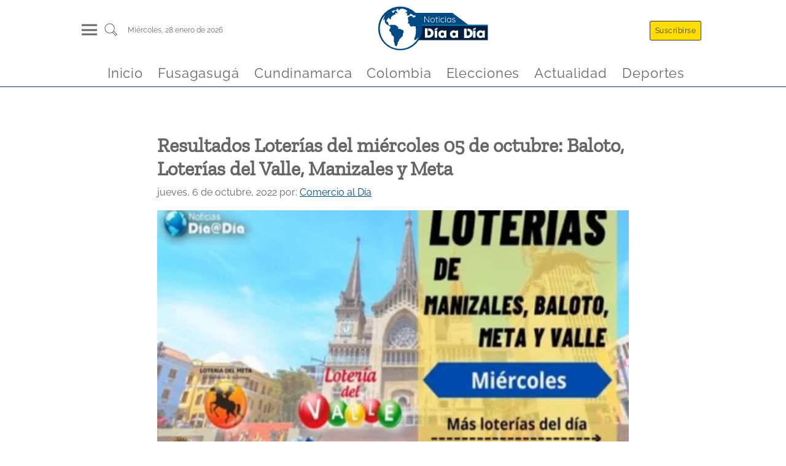

--- FILE ---
content_type: text/html
request_url: https://noticiasdiaadia.com/resultados-loterias/resultados-loterias-del-miercoles-05-de-octubre-baloto-loterias-del-valle-manizales-y-meta/
body_size: 10851
content:
<!DOCTYPE html><html lang="es" data-astro-transition-scope="astro-smooz4hq-1"> <head><!-- Preconnect para orígenes externos (Prioridad Alta - informe-1) --><link rel="preconnect" href="https://recywallet.com" crossorigin><link rel="preconnect" href="https://cdn.jsdelivr.net" crossorigin><link rel="preconnect" href="https://www.googletagmanager.com" crossorigin><!-- Preload de fuentes para reducir render delay (Prioridad Media - informe-1) --><link rel="preload" href="/fonts/Raleway-Regular.woff2" as="font" type="font/woff2" crossorigin><link rel="preload" href="/fonts/ZillaSlab-Regular.woff2" as="font" type="font/woff2" crossorigin><link rel="icon" type="image/x-icon" href="/favicon.jpg"><meta charset="UTF-8"><meta name="viewport" content="width=device-width, initial-scale=1, maximum-scale=1"><meta name="generator" content="Generado con ❤️ por Noticias Dia a Dia 🎶"><link rel="alternate" type="application/rss+xml" href="https://www.noticiasdiaadia.com/feed/"><title>Resultados Loterías del miércoles 05 de octubre: Baloto, Loterías del Valle, Manizales y Meta - Noticias de hoy en Cundinamarca, Bogotá, Fusagasugá y Sumapaz</title><link rel="canonical" href="https://www.noticiasdiaadia.com/resultados-loterias/resultados-loterias-del-miercoles-05-de-octubre-baloto-loterias-del-valle-manizales-y-meta"><meta name="description" content="Consulte aquí el resultado de las loterías que jugaron el miércoles 05 de octubre: Baloto, Baloto Revancha, Lotería del Valle, Lotería de Manizales, Lotería del Meta y otros sorteos. Revise los números ganadores del Baloto y Baloto Revancha, así como de la Lotería del Valle, Lotería del Meta, Loteria de Manizales y de&#38;nbsp;los sorteos&#38;nbsp;&#38;nbsp;que jugaron [&#38;hellip;]"><meta name="robots" content="index, follow"><meta property="og:title" content="Resultados Loterías del miércoles 05 de octubre: Baloto, Loterías del Valle, Manizales y Meta"><meta property="og:type" content="website"><meta property="og:image" content="https://recywallet.com/wp-content/uploads/2022/08/Resultado-Baloto-Loteria-del-Meta-y-del-Valle-del-miercoles-10-de-agosto.webp"><meta property="og:url" content="https://www.noticiasdiaadia.com/resultados-loterias/resultados-loterias-del-miercoles-05-de-octubre-baloto-loterias-del-valle-manizales-y-meta"><meta property="og:description" content="Consulte aquí el resultado de las loterías que jugaron el miércoles 05 de octubre: Baloto, Baloto Revancha, Lotería del Valle, Lotería de Manizales, Lotería del Meta y otros sorteos. Revise los números ganadores del Baloto y Baloto Revancha, así como de la Lotería del Valle, Lotería del Meta, Loteria de Manizales y de&#38;nbsp;los sorteos&#38;nbsp;&#38;nbsp;que jugaron [&#38;hellip;]"><meta property="og:image:url" content="https://recywallet.com/wp-content/uploads/2022/08/Resultado-Baloto-Loteria-del-Meta-y-del-Valle-del-miercoles-10-de-agosto.webp"><meta property="og:image:width" content="595"><meta property="og:image:height" content="378"><meta property="og:image:alt" content="Resultados Loterías del miércoles 05 de octubre: Baloto, Loterías del Valle, Manizales y Meta"><meta name="twitter:card" content="summary_large_image"><meta name="twitter:site" content="@NoticiasDiaaDia"><meta name="twitter:title" content="Resultados Loterías del miércoles 05 de octubre: Baloto, Loterías del Valle, Manizales y Meta"><meta name="twitter:image" content="https://recywallet.com/wp-content/uploads/2022/08/Resultado-Baloto-Loteria-del-Meta-y-del-Valle-del-miercoles-10-de-agosto.webp"><meta name="twitter:image:alt" content="Resultados Loterías del miércoles 05 de octubre: Baloto, Loterías del Valle, Manizales y Meta"><meta name="twitter:description" content="Consulte aquí el resultado de las loterías que jugaron el miércoles 05 de octubre: Baloto, Baloto Revancha, Lotería del Valle, Lotería de Manizales, Lotería del Meta y otros sorteos. Revise los números ganadores del Baloto y Baloto Revancha, así como de la Lotería del Valle, Lotería del Meta, Loteria de Manizales y de&#38;nbsp;los sorteos&#38;nbsp;&#38;nbsp;que jugaron [&#38;hellip;]"><meta name="twitter:creator" content="@NoticiasDiaaDia"><!-- script
      async
      src="https://pagead2.googlesyndication.com/pagead/js/adsbygoogle.js?client=ca-pub-3124030828211968"
      crossorigin="anonymous"></script --><!-- script
      type="text/partytown"
      src="https://www.googletagmanager.com/gtag/js?id=G-XRB1DLZDJQ"></script>
    <script type="text/partytown">
      const urlParams = new URLSearchParams(window.location.search);
      const suscriptor = urlParams.get("nddid");
      if (suscriptor) {
        localStorage.setItem("suscriptor", suscriptor);
      }

      window.dataLayer = window.dataLayer || [];
      window.gtag = function () {
        dataLayer.push(arguments);
      };
      window.gtag("js", new Date());
      const eventParams = {};
      if (localStorage.getItem("suscriptor")) {
        eventParams["user_id"] = localStorage.getItem("suscriptor");
      }
      window.gtag("config", "G-XRB1DLZDJQ", eventParams);
    </script --><!-- script
      async
      src="https://pagead2.googlesyndication.com/pagead/js/adsbygoogle.js?client=ca-pub-3124030828211968"
      crossorigin="anonymous"></script --><script async src="https://www.googletagmanager.com/gtag/js?id=G-XRB1DLZDJQ"></script><script>
      const urlParams = new URLSearchParams(window.location.search);
      const suscriptor = urlParams.get("nddid");
      if (suscriptor) {
        localStorage.setItem("suscriptor", suscriptor);
      }

      window.dataLayer = window.dataLayer || [];
      window.gtag = function () {
        dataLayer.push(arguments);
      };
      window.gtag("js", new Date());
      const eventParams = {};
      if (localStorage.getItem("suscriptor")) {
        eventParams["user_id"] = localStorage.getItem("suscriptor");
      }
      window.gtag("config", "G-XRB1DLZDJQ", eventParams);
    </script><script>
      document.addEventListener("astro:page-load", () => {
        const eventParams = {};
        if (localStorage.getItem("suscriptor")) {
          eventParams["user_id"] = localStorage.getItem("suscriptor");
        }
        window.gtag("config", "G-XRB1DLZDJQ", eventParams);
      });
    </script><!--ViewTransitions /--><link rel="stylesheet" href="/_astro/_slug_.CgILDopF.css?dpl=6976ad5ecd3e9000084fb5cc">
<link rel="stylesheet" href="/_astro/_slug_.CYFciQ01.css?dpl=6976ad5ecd3e9000084fb5cc">
<style>a[data-astro-cid-4bxudolz]{color:#011d3f;text-decoration:none}h2[data-astro-cid-4bxudolz]{font-size:1.5rem;margin:.4rem auto}.article-image[data-astro-cid-4bxudolz]{width:100%;overflow:hidden;display:flex;justify-content:center;align-items:center}.autor[data-astro-cid-4bxudolz]{font-size:.8rem;margin:.4rem auto;text-align:justify;color:#004b86;font-weight:600}.rrss[data-astro-cid-4bxudolz]{display:flex;justify-content:flex-start;margin:.4rem auto}.rrss[data-astro-cid-4bxudolz] img[data-astro-cid-4bxudolz]{margin:0 .2rem;fill:#004b86}.excrept[data-astro-cid-4bxudolz]{color:#000000c9;font-size:1rem;margin-bottom:30px}@media(max-width:768px){.rrss[data-astro-cid-4bxudolz] img[data-astro-cid-4bxudolz]{width:35px;height:35px;margin:0 .2rem;fill:#004b86}}a[data-astro-cid-52tpdp7m]{color:#011d3f;text-decoration:none}.articleTitle[data-astro-cid-52tpdp7m]{font-size:1.2rem;margin:.4rem auto}.autor[data-astro-cid-52tpdp7m]{font-size:.8rem;margin:.4rem auto;text-align:justify;color:#004b86;font-weight:600}.articleLite[data-astro-cid-52tpdp7m]{display:flex;flex-direction:row-reverse;border-bottom:.3px solid #011d3f;margin-bottom:.5rem}.articlePicture[data-astro-cid-52tpdp7m]{width:30%;display:flex;justify-content:center;align-items:center}.articleCaption[data-astro-cid-52tpdp7m]{width:100%;padding-right:.5rem}.excrept[data-astro-cid-52tpdp7m]{color:#000000c9;font-size:.9rem}.cat-news-container[data-astro-cid-wl3mgd6x]{display:flex;flex-direction:column;margin:0 auto;margin-top:1.5rem;width:95%}.cat-news-container[data-astro-cid-wl3mgd6x] a[data-astro-cid-wl3mgd6x]{font-family:ZillaSlab,system-ui,sans-serif;font-size:x-large;font-weight:300;margin-left:.4rem;margin-bottom:.4rem;color:#004b86;border-bottom:1px solid #004b86;width:fit-content;text-transform:capitalize;text-decoration:none}.cat-news[data-astro-cid-wl3mgd6x]{margin:1.5rem auto;display:grid;grid-template-columns:repeat(4,1fr);height:fit-content;gap:20px}.latestNewsLeft[data-astro-cid-wl3mgd6x]{grid-column:3 / 4}.categoryFeatured[data-astro-cid-wl3mgd6x]{grid-column:1 / 3;margin:auto 0;padding:0 15px}.latestNewsRigth[data-astro-cid-wl3mgd6x]{grid-column:4 / 5}.captionSection[data-astro-cid-wl3mgd6x]{font-family:ZillaSlab,system-ui,sans-serif;font-size:x-large;margin-left:.4rem;color:#004b86;border-bottom:1px solid #004b86;width:fit-content;text-transform:capitalize}@media screen and (max-width:767px){.cat-news[data-astro-cid-wl3mgd6x]{grid-template-columns:1fr}.categoryFeatured[data-astro-cid-wl3mgd6x]{grid-column:1 / -1;grid-row:1 / 2;padding:10px;margin:5px}.latestNewsLeft[data-astro-cid-wl3mgd6x]{grid-column:1 / -1}.latestNewsRigth[data-astro-cid-wl3mgd6x]{grid-column:1 / -1;margin:5px}}.cat-news[data-astro-cid-3ewh2z3s]{display:grid;grid-template-columns:repeat(6,1fr)}.mainArticle[data-astro-cid-3ewh2z3s]{grid-column:1 / 4;padding-right:1rem}.otherNews[data-astro-cid-3ewh2z3s]{grid-column:4 / 7;display:flex;flex-wrap:wrap;justify-content:space-between}.otherNewsItem[data-astro-cid-3ewh2z3s]{width:48%;margin:0 auto}.cat-news-container[data-astro-cid-3ewh2z3s]{display:flex;flex-direction:column;margin:0 auto;margin-top:1.5rem;width:95%}.captionSection[data-astro-cid-3ewh2z3s]{font-family:ZillaSlab,system-ui,sans-serif;font-size:x-large;margin-left:.4rem;color:#004b86;border-bottom:1px solid #004b86;width:fit-content;text-transform:capitalize}.cat-news-container[data-astro-cid-3ewh2z3s] a[data-astro-cid-3ewh2z3s]{font-family:ZillaSlab,system-ui,sans-serif;font-size:x-large;font-weight:300;margin-left:.4rem;margin-bottom:.4rem;color:#004b86;border-bottom:1px solid #004b86;width:fit-content;text-transform:capitalize;text-decoration:none}@media screen and (max-width:767px){.cat-news[data-astro-cid-3ewh2z3s]{grid-template-columns:1fr}.mainArticle[data-astro-cid-3ewh2z3s]{grid-column:1 / -1;grid-row:1 / 2;padding:10px}.otherNews[data-astro-cid-3ewh2z3s]{grid-column:1 / -1}}
.articleCard[data-astro-cid-di2nlc57]{display:flex;flex-direction:column;justify-content:center;align-items:center;width:100%;margin:.6rem auto;padding:.9rem;border-radius:.6rem;background-color:#fff;box-shadow:0 0 .6rem #0003}a[data-astro-cid-di2nlc57]{color:#011d3f;text-decoration:none}a[data-astro-cid-di2nlc57]:hover{color:#004b86}.articleImg[data-astro-cid-di2nlc57]{margin:1rem auto}.articleTitle[data-astro-cid-di2nlc57]{width:100%;margin-top:1.3rem}.lazyload-placeholder[data-astro-cid-di2nlc57]{width:100%;overflow:hidden;display:flex;justify-content:center;align-items:center}.articleTitle[data-astro-cid-di2nlc57] h2[data-astro-cid-di2nlc57]{font-size:1rem;width:100%}.autor[data-astro-cid-di2nlc57]{width:100%;font-size:.8rem;margin:.4rem auto;text-align:justify;color:#004b86;font-weight:600;text-transform:capitalize}@media screen and (max-width:767px){.articleCard[data-astro-cid-di2nlc57]{margin:.1rem auto}.articleImg[data-astro-cid-di2nlc57]{width:100%}}
.cat-news-container[data-astro-cid-jxsuwgdv]{display:flex;flex-direction:column;margin:0 auto;margin-top:1.5rem;width:95%}.cat-news-container[data-astro-cid-jxsuwgdv] a[data-astro-cid-jxsuwgdv]{font-family:ZillaSlab,system-ui,sans-serif;font-size:x-large;font-weight:300;margin-left:.4rem;margin-bottom:.4rem;color:#004b86;border-bottom:1px solid #004b86;width:fit-content;text-transform:capitalize;text-decoration:none}.cat-news[data-astro-cid-jxsuwgdv]{display:grid;grid-template-columns:repeat(auto-fill,minmax(300px,1fr))}.newsItem[data-astro-cid-jxsuwgdv]{margin:.8rem}.captionSection[data-astro-cid-jxsuwgdv]{font-family:ZillaSlab,system-ui,sans-serif;font-size:x-large;margin-left:.4rem;color:#004b86;border-bottom:1px solid #004b86;width:fit-content;text-transform:capitalize}@media screen and (max-width:767px){.newsItem[data-astro-cid-jxsuwgdv]{margin:.1rem}}
</style>
<link rel="stylesheet" href="/_astro/_slug_.DIVJ8_Fp.css?dpl=6976ad5ecd3e9000084fb5cc"><script>!(function(w,p,f,c){if(!window.crossOriginIsolated && !navigator.serviceWorker) return;c=w[p]=Object.assign(w[p]||{},{"lib":"/~partytown/","debug":false});c[f]=(c[f]||[]).concat(["dataLayer.push","gtag"])})(window,'partytown','forward');/* Partytown 0.11.2 - MIT QwikDev */
const t={preserveBehavior:!1},e=e=>{if("string"==typeof e)return[e,t];const[n,r=t]=e;return[n,{...t,...r}]},n=Object.freeze((t=>{const e=new Set;let n=[];do{Object.getOwnPropertyNames(n).forEach((t=>{"function"==typeof n[t]&&e.add(t)}))}while((n=Object.getPrototypeOf(n))!==Object.prototype);return Array.from(e)})());!function(t,r,o,i,a,s,c,l,d,p,u=t,f){function h(){f||(f=1,"/"==(c=(s.lib||"/~partytown/")+(s.debug?"debug/":""))[0]&&(d=r.querySelectorAll('script[type="text/partytown"]'),i!=t?i.dispatchEvent(new CustomEvent("pt1",{detail:t})):(l=setTimeout(v,(null==s?void 0:s.fallbackTimeout)||1e4),r.addEventListener("pt0",w),a?y(1):o.serviceWorker?o.serviceWorker.register(c+(s.swPath||"partytown-sw.js"),{scope:c}).then((function(t){t.active?y():t.installing&&t.installing.addEventListener("statechange",(function(t){"activated"==t.target.state&&y()}))}),console.error):v())))}function y(e){p=r.createElement(e?"script":"iframe"),t._pttab=Date.now(),e||(p.style.display="block",p.style.width="0",p.style.height="0",p.style.border="0",p.style.visibility="hidden",p.setAttribute("aria-hidden",!0)),p.src=c+"partytown-"+(e?"atomics.js?v=0.11.2":"sandbox-sw.html?"+t._pttab),r.querySelector(s.sandboxParent||"body").appendChild(p)}function v(n,o){for(w(),i==t&&(s.forward||[]).map((function(n){const[r]=e(n);delete t[r.split(".")[0]]})),n=0;n<d.length;n++)(o=r.createElement("script")).innerHTML=d[n].innerHTML,o.nonce=s.nonce,r.head.appendChild(o);p&&p.parentNode.removeChild(p)}function w(){clearTimeout(l)}s=t.partytown||{},i==t&&(s.forward||[]).map((function(r){const[o,{preserveBehavior:i}]=e(r);u=t,o.split(".").map((function(e,r,o){var a;u=u[o[r]]=r+1<o.length?u[o[r]]||(a=o[r+1],n.includes(a)?[]:{}):(()=>{let e=null;if(i){const{methodOrProperty:n,thisObject:r}=((t,e)=>{let n=t;for(let t=0;t<e.length-1;t+=1)n=n[e[t]];return{thisObject:n,methodOrProperty:e.length>0?n[e[e.length-1]]:void 0}})(t,o);"function"==typeof n&&(e=(...t)=>n.apply(r,...t))}return function(){let n;return e&&(n=e(arguments)),(t._ptf=t._ptf||[]).push(o,arguments),n}})()}))})),"complete"==r.readyState?h():(t.addEventListener("DOMContentLoaded",h),t.addEventListener("load",h))}(window,document,navigator,top,window.crossOriginIsolated);;(e=>{e.addEventListener("astro:before-swap",e=>{let r=document.body.querySelector("iframe[src*='/~partytown/']");if(r)e.newDocument.body.append(r)})})(document);</script><style>[data-astro-transition-scope="astro-smooz4hq-1"] { view-transition-name: astro-smooz4hq-1; }@layer astro { ::view-transition-old(astro-smooz4hq-1) { 
	animation-duration: 0.3s;
	animation-timing-function: cubic-bezier(0.76, 0, 0.24, 1);
	animation-fill-mode: both;
	animation-name: astroFadeOut; }::view-transition-new(astro-smooz4hq-1) { 
	animation-duration: 0.3s;
	animation-timing-function: cubic-bezier(0.76, 0, 0.24, 1);
	animation-fill-mode: both;
	animation-name: astroFadeIn; }[data-astro-transition=back]::view-transition-old(astro-smooz4hq-1) { 
	animation-duration: 0.3s;
	animation-timing-function: cubic-bezier(0.76, 0, 0.24, 1);
	animation-fill-mode: both;
	animation-name: astroFadeOut; }[data-astro-transition=back]::view-transition-new(astro-smooz4hq-1) { 
	animation-duration: 0.3s;
	animation-timing-function: cubic-bezier(0.76, 0, 0.24, 1);
	animation-fill-mode: both;
	animation-name: astroFadeIn; } }[data-astro-transition-fallback="old"] [data-astro-transition-scope="astro-smooz4hq-1"],
			[data-astro-transition-fallback="old"][data-astro-transition-scope="astro-smooz4hq-1"] { 
	animation-duration: 0.3s;
	animation-timing-function: cubic-bezier(0.76, 0, 0.24, 1);
	animation-fill-mode: both;
	animation-name: astroFadeOut; }[data-astro-transition-fallback="new"] [data-astro-transition-scope="astro-smooz4hq-1"],
			[data-astro-transition-fallback="new"][data-astro-transition-scope="astro-smooz4hq-1"] { 
	animation-duration: 0.3s;
	animation-timing-function: cubic-bezier(0.76, 0, 0.24, 1);
	animation-fill-mode: both;
	animation-name: astroFadeIn; }[data-astro-transition=back][data-astro-transition-fallback="old"] [data-astro-transition-scope="astro-smooz4hq-1"],
			[data-astro-transition=back][data-astro-transition-fallback="old"][data-astro-transition-scope="astro-smooz4hq-1"] { 
	animation-duration: 0.3s;
	animation-timing-function: cubic-bezier(0.76, 0, 0.24, 1);
	animation-fill-mode: both;
	animation-name: astroFadeOut; }[data-astro-transition=back][data-astro-transition-fallback="new"] [data-astro-transition-scope="astro-smooz4hq-1"],
			[data-astro-transition=back][data-astro-transition-fallback="new"][data-astro-transition-scope="astro-smooz4hq-1"] { 
	animation-duration: 0.3s;
	animation-timing-function: cubic-bezier(0.76, 0, 0.24, 1);
	animation-fill-mode: both;
	animation-name: astroFadeIn; }</style></head> <body> <header class="wrappHeader" data-astro-cid-3ef6ksr2> <div class="mainHeader" data-astro-cid-3ef6ksr2> <div class="menuSearch" data-astro-cid-3ef6ksr2> <div class="header-panel-left" onclick="document.getElementById('mySidenav').classList.add('open')" data-astro-cid-3ef6ksr2> <div class="hamburgerMenu" data-astro-cid-3ef6ksr2> <div class="hamburgerMenu__line" data-astro-cid-3ef6ksr2></div> <div class="hamburgerMenu__line" data-astro-cid-3ef6ksr2></div> <div class="hamburgerMenu__line" data-astro-cid-3ef6ksr2></div> </div> </div> <div class="search" data-astro-cid-3ef6ksr2> <a href="/buscar" aria-label="Buscar un articulo" data-astro-reload data-astro-cid-3ef6ksr2> <svg class="svg-icon" viewBox="0 0 20 20" data-astro-cid-3ef6ksr2> <path d="M18.125,15.804l-4.038-4.037c0.675-1.079,1.012-2.308,1.01-3.534C15.089,4.62,12.199,1.75,8.584,1.75C4.815,1.75,1.982,4.726,2,8.286c0.021,3.577,2.908,6.549,6.578,6.549c1.241,0,2.417-0.347,3.44-0.985l4.032,4.026c0.167,0.166,0.43,0.166,0.596,0l1.479-1.478C18.292,16.234,18.292,15.968,18.125,15.804 M8.578,13.99c-3.198,0-5.716-2.593-5.733-5.71c-0.017-3.084,2.438-5.686,5.74-5.686c3.197,0,5.625,2.493,5.64,5.624C14.242,11.548,11.621,13.99,8.578,13.99 M16.349,16.981l-3.637-3.635c0.131-0.11,0.721-0.695,0.876-0.884l3.642,3.639L16.349,16.981z" data-astro-cid-3ef6ksr2></path> </svg> </a> </div> <div class="info-datetime" data-astro-cid-3ef6ksr2> <span data-astro-cid-3ef6ksr2>miércoles, 28  enero de 2026</span> </div> </div> <div class="headerBrand" data-astro-cid-3ef6ksr2> <a id="logo" href="/" title="Noticias de Cundinamarca y Fusagasugá en Día a Día - Cundinamarca Fusagasugá Noticias, Periódico Digital de Cundinamarca Fusagasugá y la Provincia del Sumapaz" data-astro-cid-3ef6ksr2> <img src="/_astro/logo.gl-DIP-z.svg" width="150" height="35" alt="Logo noticias dia a dia" data-astro-cid-3ef6ksr2> </a> </div> <div class="header-panel-rigth" data-astro-cid-3ef6ksr2> <div class="panel-item" onclick="document.getElementById('suscribirse').scrollIntoView()" data-astro-cid-3ef6ksr2> <span class="header-btn btnHeader llamativo" data-astro-cid-3ef6ksr2>Suscribirse</span> </div> <div class="panel-item" data-astro-cid-3ef6ksr2> <span class="header-btn btnHeader" style="display: none;" data-astro-cid-3ef6ksr2>Iniciar sesión</span> </div> </div> </div> <div class="headerScroll" data-astro-cid-3ef6ksr2> <a id="logoMovil" href="/" onclick="cargarPostAjax(event, false, true)" title="Noticias de Cundinamarca y Fusagasugá en Día a Día - Cundinamarca Fusagasugá Noticias, Periódico Digital de Cundinamarca Fusagasugá y la Provincia del Sumapaz" data-astro-cid-3ef6ksr2> <img src="/_astro/logo.gl-DIP-z.svg" width="150" height="35" alt="Logo noticias dia a dia" data-astro-cid-3ef6ksr2> </a> </div> <nav class="menuHorizontallScroll" data-astro-cid-3ef6ksr2> <div class="panel-item" data-astro-cid-3ef6ksr2> <a class="menuItem" href="/" data-astro-cid-3ef6ksr2> <span data-astro-cid-3ef6ksr2>Inicio</span> </a> </div><div class="panel-item" data-astro-cid-3ef6ksr2> <a class="menuItem" href="/fusagasuga" data-astro-cid-3ef6ksr2> <span data-astro-cid-3ef6ksr2>Fusagasugá</span> </a> </div><div class="panel-item" data-astro-cid-3ef6ksr2> <a class="menuItem" href="/cundinamarca" data-astro-cid-3ef6ksr2> <span data-astro-cid-3ef6ksr2>Cundinamarca</span> </a> </div><div class="panel-item" data-astro-cid-3ef6ksr2> <a class="menuItem" href="/colombia" data-astro-cid-3ef6ksr2> <span data-astro-cid-3ef6ksr2>Colombia</span> </a> </div><div class="panel-item" data-astro-cid-3ef6ksr2> <a class="menuItem" href="/elecciones" data-astro-cid-3ef6ksr2> <span data-astro-cid-3ef6ksr2>Elecciones</span> </a> </div><div class="panel-item" data-astro-cid-3ef6ksr2> <a class="menuItem" href="/actualidad" data-astro-cid-3ef6ksr2> <span data-astro-cid-3ef6ksr2>Actualidad</span> </a> </div><div class="panel-item" data-astro-cid-3ef6ksr2> <a class="menuItem" href="/deportes" data-astro-cid-3ef6ksr2> <span data-astro-cid-3ef6ksr2>Deportes</span> </a> </div> </nav> </header> <div id="mySidenav" class="sidenav" data-astro-cid-3ef6ksr2> <div class="close" onclick="document.getElementById('mySidenav').classList.remove('open')" data-astro-cid-3ef6ksr2>
&times;
</div> <div class="menuControls" data-astro-cid-3ef6ksr2> <div class="panel-item" onclick="document.getElementById('suscribirse').scrollIntoView(); document.getElementById('mySidenav').classList.remove('open')" data-astro-cid-3ef6ksr2> <span class="header-btn btnHeader llamativo" data-astro-cid-3ef6ksr2>Suscribirse</span> </div> <div class="panel-item" data-astro-cid-3ef6ksr2> <span class="header-btn btnHeader onSidebar" data-astro-cid-3ef6ksr2>Iniciar sesión</span> </div> </div> <div class="tabs" data-astro-cid-3ef6ksr2>  <div class="tab" data-astro-cid-3ef6ksr2> <input type="checkbox" id="75680" data-astro-cid-3ef6ksr2> <label class="tab-label" for="75680" data-astro-cid-3ef6ksr2> <a class="menuParent" href="/" data-astro-cid-3ef6ksr2> Inicio </a> </label>  </div>  <div class="tab" data-astro-cid-3ef6ksr2> <input type="checkbox" id="79970" data-astro-cid-3ef6ksr2> <label class="tab-label" for="79970" data-astro-cid-3ef6ksr2> <a class="menuParent" href="/fusagasuga" data-astro-cid-3ef6ksr2> Fusagasugá </a> </label>  </div>  <div class="tab" data-astro-cid-3ef6ksr2> <input type="checkbox" id="75974" data-astro-cid-3ef6ksr2> <label class="tab-label" for="75974" data-astro-cid-3ef6ksr2> <a class="menuParent" href="/cundinamarca" data-astro-cid-3ef6ksr2> Cundinamarca </a> </label> <div class="tab-content" data-astro-cid-3ef6ksr2> <a class="menuChild" href="/cajica" data-astro-cid-3ef6ksr2> Cajicá </a><a class="menuChild" href="/cota" data-astro-cid-3ef6ksr2> Cota </a><a class="menuChild" href="/chia" data-astro-cid-3ef6ksr2> Chía </a><a class="menuChild" href="/facatativa" data-astro-cid-3ef6ksr2> Facatativá </a><a class="menuChild" href="/funza" data-astro-cid-3ef6ksr2> Funza </a><a class="menuChild" href="/gachancipa" data-astro-cid-3ef6ksr2> Gachancipá </a><a class="menuChild" href="/girardot" data-astro-cid-3ef6ksr2> Girardot </a><a class="menuChild" href="/soacha" data-astro-cid-3ef6ksr2> Soacha </a><a class="menuChild" href="/zipaquira" data-astro-cid-3ef6ksr2> Zipaquirá </a> </div> </div>  <div class="tab" data-astro-cid-3ef6ksr2> <input type="checkbox" id="75973" data-astro-cid-3ef6ksr2> <label class="tab-label" for="75973" data-astro-cid-3ef6ksr2> <a class="menuParent" href="/colombia" data-astro-cid-3ef6ksr2> Colombia </a> </label>  </div>  <div class="tab" data-astro-cid-3ef6ksr2> <input type="checkbox" id="75975" data-astro-cid-3ef6ksr2> <label class="tab-label" for="75975" data-astro-cid-3ef6ksr2> <a class="menuParent" href="/elecciones" data-astro-cid-3ef6ksr2> Elecciones </a> </label>  </div>  <div class="tab" data-astro-cid-3ef6ksr2> <input type="checkbox" id="75972" data-astro-cid-3ef6ksr2> <label class="tab-label" for="75972" data-astro-cid-3ef6ksr2> <a class="menuParent" href="/actualidad" data-astro-cid-3ef6ksr2> Actualidad </a> </label> <div class="tab-content" data-astro-cid-3ef6ksr2> <a class="menuChild" href="/bienestar" data-astro-cid-3ef6ksr2> Bienestar </a><a class="menuChild" href="/cultura" data-astro-cid-3ef6ksr2> Cultura </a><a class="menuChild" href="/curiosidades" data-astro-cid-3ef6ksr2> Curiosidades </a><a class="menuChild" href="/entretenimiento" data-astro-cid-3ef6ksr2> Entretenimiento </a> </div> </div>  <div class="tab" data-astro-cid-3ef6ksr2> <input type="checkbox" id="82611" data-astro-cid-3ef6ksr2> <label class="tab-label" for="82611" data-astro-cid-3ef6ksr2> <a class="menuParent" href="/deportes" data-astro-cid-3ef6ksr2> Deportes </a> </label>  </div>  </div> <div class="footerSocial" data-astro-cid-3ef6ksr2> <a href="https://www.facebook.com/" data-astro-cid-3ef6ksr2> <img src="/_astro/facebook.DwUGlJJW.svg" alt="logoFB" data-astro-cid-3ef6ksr2> </a> <a href="https://www.tiktok.com/" data-astro-cid-3ef6ksr2> <img src="/_astro/tiktok.B7-vJuqq.svg" alt="logoTT" data-astro-cid-3ef6ksr2> </a> <a href="https://www.instagram.com/" data-astro-cid-3ef6ksr2> <img src="/_astro/instagram.DFuocB7k.svg" alt="logoIG" data-astro-cid-3ef6ksr2> </a> <a href="https://twitter.com/" data-astro-cid-3ef6ksr2> <img src="/_astro/twitter.Q5vZl1m0.svg" alt="logoTW" data-astro-cid-3ef6ksr2> </a> <a href="https://www.linkedin.com/" data-astro-cid-3ef6ksr2> <img src="/_astro/linkedin.MZEZnrmR.svg" alt="logoLI" data-astro-cid-3ef6ksr2> </a> <a href="https://www.youtube.com/" data-astro-cid-3ef6ksr2> <img src="/_astro/youtube.Y5NiIRCv.svg" alt="logoYT" data-astro-cid-3ef6ksr2> </a> </div> </div>  <script type="module">const l=document.querySelector("header");window.addEventListener("scroll",()=>{window.scrollY>50?l.classList.add("small"):l.classList.remove("small")});</script>  <script>
          function getVideoId(url) {
            let videoId = ''
            if (url.includes('watch?v=')) {
              videoId = url.split('watch?v=')[1]
            } else if (url.includes('youtu.be')) {
              videoId = url.split('youtu.be/')[1]
            }
            return videoId;
          }
          
          window.addEventListener("DOMContentLoaded", (event) => {
            const videoTags = document.querySelectorAll('.is-type-video')
            for (const item of videoTags) {
              const urlVideo = item.querySelector('div').innerText
              item.querySelector('div').innerText = ''
              const videoId = getVideoId(urlVideo)
              const iframe = document.createElement('iframe')
              iframe.setAttribute('src', `https://www.youtube.com/embed/${videoId}`)
              iframe.setAttribute('width', '100%')
              iframe.setAttribute('height', '400px')
              iframe.setAttribute('loading', 'lazy')
              iframe.allow = 'accelerometer; autoplay; encrypted-media; gyroscope; picture-in-picture';
              iframe.allowFullscreen = true;
              item.querySelector('div').appendChild(iframe)
              item.querySelector('div').style.margin = '30px 0'
            }
          });
        </script> <main class="mainContent" data-astro-cid-fzx4jmue> <article class="mainArticle" data-astro-cid-fzx4jmue> <header data-astro-cid-fzx4jmue> <h1 data-astro-cid-fzx4jmue>Resultados Loterías del miércoles 05 de octubre: Baloto, Loterías del Valle, Manizales y Meta</h1> <p data-astro-cid-fzx4jmue> <time data-astro-cid-fzx4jmue>jueves, 6 de octubre, 2022</time> <span data-astro-cid-fzx4jmue> por: </span> <a href="/author/vanessagamboa/" data-astro-cid-fzx4jmue>Comercio al Día</a> </p> <div style="height:400px" class="article-image" data-astro-cid-fzx4jmue> <figure class="article-img"><picture><source srcset="https://recywallet.com/wp-content/uploads/2022/08/Resultado-Baloto-Loteria-del-Meta-y-del-Valle-del-miercoles-10-de-agosto-500x318.webp" media="(min-width: 1024px)"><source srcset="https://recywallet.com/wp-content/uploads/2022/08/Resultado-Baloto-Loteria-del-Meta-y-del-Valle-del-miercoles-10-de-agosto-150x95.webp" media="(min-width: 768px) and (max-width: 1023px)"><source srcset="https://recywallet.com/wp-content/uploads/2022/08/Resultado-Baloto-Loteria-del-Meta-y-del-Valle-del-miercoles-10-de-agosto-100x100.webp" media="(max-width: 767px)"><img src="https://recywallet.com/wp-content/uploads/2022/08/Resultado-Baloto-Loteria-del-Meta-y-del-Valle-del-miercoles-10-de-agosto-500x318.webp" alt="resultados-loterias-del-miercoles-05-de-octubre-baloto-loterias-del-valle-manizales-y-meta" class="destacadaCard-tcncgtvv69"    ></picture></figure></picture></figure><style>.destacadaCard-tcncgtvv69 {
    display: block;
    width: 100%;
    height: auto;
    object-fit: cover;
  }
  </style> </div> </header> <section class="mainArticleContent" data-astro-cid-fzx4jmue> <div class="rrssSticky" data-astro-cid-fzx4jmue> <a href="https://www.facebook.com/sharer/sharer.php?u=https://www.noticiasdiaadia.com/resultados-loterias/resultados-loterias-del-miercoles-05-de-octubre-baloto-loterias-del-valle-manizales-y-meta/" target="_blank" data-astro-cid-fzx4jmue> <img src="/_astro/facebook-blue.R0kALlXO.svg" alt="Compartir en Facebook" data-astro-cid-fzx4jmue> </a> <a href="https://x.com/intent/tweet?url=https://www.noticiasdiaadia.com/resultados-loterias/resultados-loterias-del-miercoles-05-de-octubre-baloto-loterias-del-valle-manizales-y-meta/" target="_blank" data-astro-cid-fzx4jmue> <img src="/_astro/x_logo.BlNJuWfj.svg" style="padding: 5px" alt="Compartir en X" data-astro-cid-fzx4jmue> </a> <a href="https://wa.me/?text=https://www.noticiasdiaadia.com/resultados-loterias/resultados-loterias-del-miercoles-05-de-octubre-baloto-loterias-del-valle-manizales-y-meta/" target="_blank" data-astro-cid-fzx4jmue> <img src="/_astro/whatsapp-blue.DXO-6I8Q.svg" alt="Compartir en Whatsapp" data-astro-cid-fzx4jmue> </a> <a href="https://www.linkedin.com/sharing/share-offsite/?url=https://www.noticiasdiaadia.com/resultados-loterias/resultados-loterias-del-miercoles-05-de-octubre-baloto-loterias-del-valle-manizales-y-meta/" target="_blank" data-astro-cid-fzx4jmue> <img src="/_astro/linkedin-icon.6l7SqeUU.svg" style="padding: 3px" alt="Compartir en Linkedin" data-astro-cid-fzx4jmue> </a> </div>  <!-- wp:paragraph {"backgroundColor":"luminous-vivid-amber"} -->
<p class="has-luminous-vivid-amber-background-color has-background"><strong><em>Consulte aquí el resultado de las loterías que jugaron el miércoles 05 de octubre: Baloto, Baloto Revancha, Lotería del Valle, Lotería de Manizales, Lotería del Meta y otros sorteos.</em></strong></p>
<!-- /wp:paragraph -->

<!-- wp:paragraph -->
<p>Revise los números ganadores del Baloto y Baloto Revancha, así como de la Lotería del Valle, Lotería del Meta, Loteria de Manizales y de<strong><em>&nbsp;los sorteos&nbsp;</em></strong>&nbsp;que jugaron el día de ayer&nbsp;<strong>miercoles 05 de octubre</strong>. Si le gusta apostar todos los días, aquí encontrará los resultados y no tendrá que hacer consultas una a una.&nbsp;<strong><em>¡Todo en un solo lugar!</em></strong></p>
<!-- /wp:paragraph -->

<!-- wp:paragraph -->
<p>No tiene que dar tantas vueltas haciendo consultas una a una de loterías y sorteos, eso de abrir ventanas y ventanas se acabó.</p>
<!-- /wp:paragraph -->

<!-- wp:paragraph -->
<p>Sabemos que le gusta jugar y le echamos una mano a la hora de consultar. Inclusive puede consultar publicaciones anteriores, hacer comparativos y ayudarle a encontrar los números de la suerte todos los días.</p>
<!-- /wp:paragraph -->

<!-- wp:paragraph -->
<p>Gane con los&nbsp;<strong><em>resultados de las loterías, los sorteos</em></strong>&nbsp;y con los resultados del chance, que también los puedes encontrar en este portal.</p>
<!-- /wp:paragraph -->

<!-- wp:paragraph -->
<p>Todos los miercoles, consulte aquí los resultados de<strong><a href="https://www.baloto.com/" target="_blank" rel="noreferrer noopener">l Baloto y Baloto revancha</a>, de la&nbsp;<a href="https://www.loteriadelvalle.com/resultados" target="_blank" rel="noreferrer noopener">Lotería del Valle</a>,&nbsp;<a href="https://loteriademanizales.com/" target="_blank" rel="noreferrer noopener">Lotería de Manizales</a>&nbsp;y la&nbsp;<a href="https://loteriadelmeta.gov.co/" target="_blank" rel="noreferrer noopener">Lotería del Meta</a></strong>.</p>
<!-- /wp:paragraph -->

<!-- wp:heading -->
<h2>Los números ganadores de las loterías de Colombia del miércoles 05 de octubre:</h2>
<!-- /wp:heading -->

<!-- wp:image {"align":"center","id":84676,"sizeSlug":"full","linkDestination":"none"} -->
<div class="wp-block-image"><figure class="aligncenter size-full"><img src="https://www.recywallet.com/wp-content/uploads/2022/10/Resultado-Baloto-y-Baloto-Revancha-del-miercoles-5-de-octubre.webp" alt="" class="wp-image-84676"/><figcaption>Resultados Baloto y Baloto Revancha del miercoles 5 de octubre</figcaption></figure></div>
<!-- /wp:image -->

<!-- wp:image {"align":"center","id":84677,"sizeSlug":"full","linkDestination":"none"} -->
<div class="wp-block-image"><figure class="aligncenter size-full"><img src="https://www.recywallet.com/wp-content/uploads/2022/10/Resultados-loterias-del-miercoles-5-de-septiembre.webp" alt="" class="wp-image-84677"/><figcaption>Resultados loterías miercoles 5 de octubre</figcaption></figure></div>
<!-- /wp:image -->

<!-- wp:image {"align":"center","id":84678,"sizeSlug":"full","linkDestination":"none"} -->
<div class="wp-block-image"><figure class="aligncenter size-full"><img src="https://www.recywallet.com/wp-content/uploads/2022/10/Resultados-Sorteos-del-miercoles-5-de-octubre.webp" alt="" class="wp-image-84678"/><figcaption>Resultados sorteos del miercoles 5 de octubre</figcaption></figure></div>
<!-- /wp:image -->

<!-- wp:paragraph -->
<p>Noticias Día a Día se permite anunciar que esta publicación de&nbsp;<strong><em>Resultados de las Loterías</em></strong>&nbsp;se realiza solo con fines informativos, no haciéndose responsable por la entrega de premios u otros derivados del juego.</p>
<!-- /wp:paragraph -->

<!-- wp:paragraph -->
<p>Los datos aquí reflejados fueron tomados de los&nbsp;<strong><em>portales oficiales</em></strong>&nbsp;de cada una de las casas de juegos de azar y que&nbsp;<strong><em>se actualizan</em></strong>&nbsp;conforme a sus sorteos diarios.</p>
<!-- /wp:paragraph -->

<!-- wp:paragraph -->
<p>Este portal no está vinculado con, ni afiliado a, ni aprobado por las&nbsp;<strong>Loterías</strong>&nbsp;de Colombia. El propósito de esta Web es únicamente informar de los&nbsp;<strong>resultados</strong>&nbsp;y de noticias relacionadas con los sorteos diarios que se realizan.</p>
<!-- /wp:paragraph -->

<!-- wp:paragraph -->
<p>Recuerde que jugar con las loterías y sorteos usted apoya al sector salud de los colombianos, pues la misión de estas es transferir recursos de salud a través de la administración y operación del monopolio rentístico de los juegos de suerte&nbsp; y azar.</p>
<!-- /wp:paragraph -->

<!-- wp:paragraph -->
<p>Tenga en cuenta que el ente que vigila este sector productivo es Coljuegos, institución vinculada al Ministerio de Hacienda y Crédito Público, dependencia gubernamental encargada de la administración de los juegos nacionales. &nbsp;Entre sus principales funciones están:</p>
<!-- /wp:paragraph -->

<!-- wp:list -->
<ul><li>Expedir&nbsp;reglamentos de juego&nbsp;del nivel nacional</li><li>Fiscalizar&nbsp;de contratos de concesión de juegos nacionales</li></ul>
<!-- /wp:list -->

<!-- wp:list -->
<ul><li>Adelantar&nbsp;procesos administrativos sancionatorios&nbsp;</li><li>Control de ilegalidad&nbsp;en juegos nacionales</li><li>Desarrollar mecanismos que aseguren la&nbsp;transparencia&nbsp;en la operación de los juegos de su competencia</li><li>Exigir cumplimiento de&nbsp;estándares&nbsp;de operadores</li></ul>
<!-- /wp:list -->

<!-- wp:paragraph -->
<p><strong>Otros resultados de los sorteos de Colombia:</strong></p>
<!-- /wp:paragraph -->

<!-- wp:paragraph -->
<p><a href="https://www.noticiasdiaadia.com/resutados-loterias-del-lunes-26-de-septiembre-cundinamarca-y-tolima/">Resutados loterías del lunes 26 de septiembre: Cundinamarca y Tolima.</a></p>
<!-- /wp:paragraph -->

<!-- wp:paragraph -->
<p><a href="https://www.noticiasdiaadia.com/resultados-loterias-del-martes-27-de-septiembre-cruz-roja-y-huila/">Resultados&nbsp;loterías del martes 27 de septiembre: Cruz Roja y Huila.</a></p>
<!-- /wp:paragraph -->

<!-- wp:paragraph -->
<p><a href="https://www.noticiasdiaadia.com/resultados-loterias-miercoles-28-septiembre-baloto-valle-manizales-meta/">Resultados Loterías del miércoles 28 de septiembre: Baloto, Loterías del Valle, Manizales y Meta.</a></p>
<!-- /wp:paragraph -->

<!-- wp:paragraph -->
<p><a href="https://www.noticiasdiaadia.com/resultados-loterias-jueves-29-de-septiembre-bogota-quindio-y-otros-sorteos-de-colombia/">Resultados loterías jueves 29 de septiembre: Bogotá, Quindío y otros Sorteos de Colombia.</a></p>
<!-- /wp:paragraph -->

<!-- wp:paragraph -->
<p><a href="https://www.noticiasdiaadia.com/resultados-loterias-del-martes-04-de-octubre-cruz-roja-y-huila/">Resultados&nbsp;loterías del martes 04 de octubre: Cruz Roja y Huila.</a></p>
<!-- /wp:paragraph --> </section> </article> <script type="application/ld+json">
    {
      "@context": "https://schema.org",
      "@type": "NewsArticle",
      "ArticleSection": "resultados-loterias",
      "headline": "Resultados Loterías del miércoles 05 de octubre: Baloto, Loterías del Valle, Manizales y Meta",
      "image": {
        "@type": "ImageObject",
        "url": "https://recywallet.com/wp-content/uploads/2022/08/Resultado-Baloto-Loteria-del-Meta-y-del-Valle-del-miercoles-10-de-agosto.webp",
        "height": "378",
        "width": "595"
      },
      "datePublished": "6 de octubre, 2022",
      "dateModified": "6 de octubre, 2022",
      "author": [{
        "@type": "Person",
        "name": "Comercio al Día",
        "url": "https://www.noticiasdiaadia.com/author/vanessagamboa/"
      }],
      "publisher": {
        "@type": "Organization",
        "name": "Noticias dia a dia",
        "description": "Portal de noticias de Cundinamarca, Bogotá, Fusagasugá y la Provincia del Sumapaz",
        "areaServed": [
          {"@type": "AdministrativeArea", "name": "Cundinamarca"},
          {"@type": "City", "name": "Bogotá"},
          {"@type": "City", "name": "Fusagasugá"},
          {"@type": "AdministrativeArea", "name": "Provincia del Sumapaz"}
        ],
        "logo": {
          "@type": "ImageObject",
          "url": "https://www.noticiasdiaadia.com/logo.svg",
          "width": "200",
          "height": "70"
        }
      }
    }
  </script> <div class="footer-google-news gtmGoogleNewsDetalleSm" data-astro-cid-ca7cljg6> <img class="image-google-news" src="/_astro/google-news.lOX9U09k.png" alt="Síguenos en Google News" width="50" height="50" data-astro-cid-ca7cljg6><a class="google_news" href="https://news.google.com/publications/CAAqBwgKMPfHzAswp-PjAw?ceid=CO:es-419&oc=3" target="_blank" rel="noopener" data-astro-cid-ca7cljg6><span data-astro-cid-ca7cljg6>Sigue a Noticias Dia a Dia en Google News</span></a> </div>  <section class="related" data-astro-cid-fzx4jmue> <div class="relatedContent" data-astro-cid-fzx4jmue> <div class="relatedTitleContainer" data-astro-cid-fzx4jmue> <h2 class="relatedTitle" data-astro-cid-fzx4jmue>Te puede interesar</h2> </div> <article class="articleCategory" data-astro-cid-kislelxw> <div class="articleCatPicture" data-astro-cid-kislelxw> <figure class="article-img"><picture><source srcset="https://recywallet.com/wp-content/uploads/2023/06/loterias_rojo-1024x512.webp" media="(min-width: 1024px)"><source srcset="https://recywallet.com/wp-content/uploads/2023/06/loterias_rojo-768x384.webp" media="(min-width: 768px) and (max-width: 1023px)"><source srcset="https://recywallet.com/wp-content/uploads/2023/06/loterias_rojo-700x350.webp" media="(max-width: 767px)"><img src="https://recywallet.com/wp-content/uploads/2023/06/loterias_rojo-1024x512.webp" alt="resultados-de-las-loterias-de-colombia-sorteo-del-10-de-diciembre-el-dorado-manana-el-dorado-tarde-la-culona-dia-y-otros-sorteos-2" class="destacadaCard-enenzkn58d"    ></picture></figure></picture></figure><style>.destacadaCard-enenzkn58d {
    display: block;
    width: 100%;
    height: auto;
    object-fit: cover;
  }
  </style> </div> <div class="articleCatCaption" data-astro-cid-kislelxw> <a href="/resultados-loterias/resultados-de-las-loterias-de-colombia-sorteo-del-10-de-diciembre-el-dorado-manana-el-dorado-tarde-la-culona-dia-y-otros-sorteos-2/" data-astro-cid-kislelxw> <h2 class="articleTitle" data-astro-cid-kislelxw>Resultados de las loterías de Colombia, sorteo del 10 de diciembre: El Dorado Mañana, El Dorado Tarde, La Culona Día y otros sorteos</h2> </a> <p class="autor" data-astro-cid-kislelxw>jueves, 11 de diciembre, 2025</p> </div> </article> <script type="application/ld+json">
    {
      "@context": "https://schema.org",
      "@type": "NewsArticle",
      "ArticleSection": "resultados-loterias",
      "headline": "Resultados de las loterías de Colombia, sorteo del 10 de diciembre: El Dorado Mañana, El Dorado Tarde, La Culona Día y otros sorteos",
      "image": {
        "@type": "ImageObject",
        "url": "https://recywallet.com/wp-content/uploads/2023/06/loterias_rojo.webp",
        "height": "833",
        "width": "1667"
      },
      "datePublished": "11 de diciembre, 2025",
      "dateModified": "11 de diciembre, 2025",
      "author": [{
        "@type": "Person",
        "name": "Comercio al Día",
        "url": "https://www.noticiasdiaadia.com/author/vanessagamboa/"
      }],
      "publisher": {
        "@type": "Organization",
        "name": "Noticias dia a dia",
        "description": "Portal de noticias de Cundinamarca, Bogotá, Fusagasugá y la Provincia del Sumapaz",
        "areaServed": [
          {"@type": "AdministrativeArea", "name": "Cundinamarca"},
          {"@type": "City", "name": "Bogotá"},
          {"@type": "City", "name": "Fusagasugá"},
          {"@type": "AdministrativeArea", "name": "Provincia del Sumapaz"}
        ],
        "logo": {
          "@type": "ImageObject",
          "url": "https://www.noticiasdiaadia.com/logo.svg",
          "width": "200",
          "height": "70"
        }
      }
    }
  </script>  <article class="articleCategory" data-astro-cid-kislelxw> <div class="articleCatPicture" data-astro-cid-kislelxw> <figure class="article-img"><picture><source srcset="https://recywallet.com/wp-content/uploads/2023/06/loterias_oscuro-1024x512.webp" media="(min-width: 1024px)"><source srcset="https://recywallet.com/wp-content/uploads/2023/06/loterias_oscuro-768x384.webp" media="(min-width: 768px) and (max-width: 1023px)"><source srcset="https://recywallet.com/wp-content/uploads/2023/06/loterias_oscuro-700x350.webp" media="(max-width: 767px)"><img src="https://recywallet.com/wp-content/uploads/2023/06/loterias_oscuro-1024x512.webp" alt="resultados-de-las-loterias-de-colombia-sorteo-del-8-de-octubre-el-dorado-manana-el-dorado-tarde-la-culona-dia-y-otros-sorteos" class="destacadaCard-78sab1bbsc"    ></picture></figure></picture></figure><style>.destacadaCard-78sab1bbsc {
    display: block;
    width: 100%;
    height: auto;
    object-fit: cover;
  }
  </style> </div> <div class="articleCatCaption" data-astro-cid-kislelxw> <a href="/resultados-loterias/resultados-de-las-loterias-de-colombia-sorteo-del-8-de-octubre-el-dorado-manana-el-dorado-tarde-la-culona-dia-y-otros-sorteos/" data-astro-cid-kislelxw> <h2 class="articleTitle" data-astro-cid-kislelxw>Resultados de las loterías de Colombia, sorteo del 8 de octubre: El Dorado Mañana, El Dorado Tarde, La Culona Día y otros sorteos</h2> </a> <p class="autor" data-astro-cid-kislelxw>jueves, 9 de octubre, 2025</p> </div> </article> <script type="application/ld+json">
    {
      "@context": "https://schema.org",
      "@type": "NewsArticle",
      "ArticleSection": "resultados-loterias",
      "headline": "Resultados de las loterías de Colombia, sorteo del 8 de octubre: El Dorado Mañana, El Dorado Tarde, La Culona Día y otros sorteos",
      "image": {
        "@type": "ImageObject",
        "url": "https://recywallet.com/wp-content/uploads/2023/06/loterias_oscuro.webp",
        "height": "833",
        "width": "1667"
      },
      "datePublished": "9 de octubre, 2025",
      "dateModified": "9 de octubre, 2025",
      "author": [{
        "@type": "Person",
        "name": "Comercio al Día",
        "url": "https://www.noticiasdiaadia.com/author/vanessagamboa/"
      }],
      "publisher": {
        "@type": "Organization",
        "name": "Noticias dia a dia",
        "description": "Portal de noticias de Cundinamarca, Bogotá, Fusagasugá y la Provincia del Sumapaz",
        "areaServed": [
          {"@type": "AdministrativeArea", "name": "Cundinamarca"},
          {"@type": "City", "name": "Bogotá"},
          {"@type": "City", "name": "Fusagasugá"},
          {"@type": "AdministrativeArea", "name": "Provincia del Sumapaz"}
        ],
        "logo": {
          "@type": "ImageObject",
          "url": "https://www.noticiasdiaadia.com/logo.svg",
          "width": "200",
          "height": "70"
        }
      }
    }
  </script>  <article class="articleCategory" data-astro-cid-kislelxw> <div class="articleCatPicture" data-astro-cid-kislelxw> <figure class="article-img"><picture><source srcset="https://recywallet.com/wp-content/uploads/2023/06/loterias_rojo-1024x512.webp" media="(min-width: 1024px)"><source srcset="https://recywallet.com/wp-content/uploads/2023/06/loterias_rojo-768x384.webp" media="(min-width: 768px) and (max-width: 1023px)"><source srcset="https://recywallet.com/wp-content/uploads/2023/06/loterias_rojo-700x350.webp" media="(max-width: 767px)"><img src="https://recywallet.com/wp-content/uploads/2023/06/loterias_rojo-1024x512.webp" alt="resultados-de-las-loterias-de-colombia-sorteo-del-4-de-agosto-loteria-de-cundinamarca-loteria-del-tolima-y-otros-sorteos" class="destacadaCard-e5jhuzcoe9"    ></picture></figure></picture></figure><style>.destacadaCard-e5jhuzcoe9 {
    display: block;
    width: 100%;
    height: auto;
    object-fit: cover;
  }
  </style> </div> <div class="articleCatCaption" data-astro-cid-kislelxw> <a href="/resultados-loterias/resultados-de-las-loterias-de-colombia-sorteo-del-4-de-agosto-loteria-de-cundinamarca-loteria-del-tolima-y-otros-sorteos/" data-astro-cid-kislelxw> <h2 class="articleTitle" data-astro-cid-kislelxw>Resultados de las loterías de Colombia, sorteo del 4 de agosto: Lotería de Cundinamarca, Lotería del Tolima y otros sorteos</h2> </a> <p class="autor" data-astro-cid-kislelxw>martes, 5 de agosto, 2025</p> </div> </article> <script type="application/ld+json">
    {
      "@context": "https://schema.org",
      "@type": "NewsArticle",
      "ArticleSection": "resultados-loterias",
      "headline": "Resultados de las loterías de Colombia, sorteo del 4 de agosto: Lotería de Cundinamarca, Lotería del Tolima y otros sorteos",
      "image": {
        "@type": "ImageObject",
        "url": "https://recywallet.com/wp-content/uploads/2023/06/loterias_rojo.webp",
        "height": "833",
        "width": "1667"
      },
      "datePublished": "5 de agosto, 2025",
      "dateModified": "5 de agosto, 2025",
      "author": [{
        "@type": "Person",
        "name": "Comercio al Día",
        "url": "https://www.noticiasdiaadia.com/author/vanessagamboa/"
      }],
      "publisher": {
        "@type": "Organization",
        "name": "Noticias dia a dia",
        "description": "Portal de noticias de Cundinamarca, Bogotá, Fusagasugá y la Provincia del Sumapaz",
        "areaServed": [
          {"@type": "AdministrativeArea", "name": "Cundinamarca"},
          {"@type": "City", "name": "Bogotá"},
          {"@type": "City", "name": "Fusagasugá"},
          {"@type": "AdministrativeArea", "name": "Provincia del Sumapaz"}
        ],
        "logo": {
          "@type": "ImageObject",
          "url": "https://www.noticiasdiaadia.com/logo.svg",
          "width": "200",
          "height": "70"
        }
      }
    }
  </script>  <article class="articleCategory" data-astro-cid-kislelxw> <div class="articleCatPicture" data-astro-cid-kislelxw> <figure class="article-img"><picture><source srcset="https://recywallet.com/wp-content/uploads/2023/06/loterias_oscuro-1024x512.webp" media="(min-width: 1024px)"><source srcset="https://recywallet.com/wp-content/uploads/2023/06/loterias_oscuro-768x384.webp" media="(min-width: 768px) and (max-width: 1023px)"><source srcset="https://recywallet.com/wp-content/uploads/2023/06/loterias_oscuro-700x350.webp" media="(max-width: 767px)"><img src="https://recywallet.com/wp-content/uploads/2023/06/loterias_oscuro-1024x512.webp" alt="resultados-de-las-loterias-de-colombia-sorteo-del-20-de-octubre-el-dorado-manana-el-dorado-tarde-la-culona-dia-y-otros-sorteos-2" class="destacadaCard-4ov64mmcei"    ></picture></figure></picture></figure><style>.destacadaCard-4ov64mmcei {
    display: block;
    width: 100%;
    height: auto;
    object-fit: cover;
  }
  </style> </div> <div class="articleCatCaption" data-astro-cid-kislelxw> <a href="/resultados-loterias/resultados-de-las-loterias-de-colombia-sorteo-del-20-de-octubre-el-dorado-manana-el-dorado-tarde-la-culona-dia-y-otros-sorteos-2/" data-astro-cid-kislelxw> <h2 class="articleTitle" data-astro-cid-kislelxw>Resultados de las loterías de Colombia, sorteo del 20 de octubre: El Dorado Mañana, El Dorado Tarde, La Culona Día y otros sorteos</h2> </a> <p class="autor" data-astro-cid-kislelxw>martes, 21 de octubre, 2025</p> </div> </article> <script type="application/ld+json">
    {
      "@context": "https://schema.org",
      "@type": "NewsArticle",
      "ArticleSection": "resultados-loterias",
      "headline": "Resultados de las loterías de Colombia, sorteo del 20 de octubre: El Dorado Mañana, El Dorado Tarde, La Culona Día y otros sorteos",
      "image": {
        "@type": "ImageObject",
        "url": "https://recywallet.com/wp-content/uploads/2023/06/loterias_oscuro.webp",
        "height": "833",
        "width": "1667"
      },
      "datePublished": "21 de octubre, 2025",
      "dateModified": "21 de octubre, 2025",
      "author": [{
        "@type": "Person",
        "name": "Comercio al Día",
        "url": "https://www.noticiasdiaadia.com/author/vanessagamboa/"
      }],
      "publisher": {
        "@type": "Organization",
        "name": "Noticias dia a dia",
        "description": "Portal de noticias de Cundinamarca, Bogotá, Fusagasugá y la Provincia del Sumapaz",
        "areaServed": [
          {"@type": "AdministrativeArea", "name": "Cundinamarca"},
          {"@type": "City", "name": "Bogotá"},
          {"@type": "City", "name": "Fusagasugá"},
          {"@type": "AdministrativeArea", "name": "Provincia del Sumapaz"}
        ],
        "logo": {
          "@type": "ImageObject",
          "url": "https://www.noticiasdiaadia.com/logo.svg",
          "width": "200",
          "height": "70"
        }
      }
    }
  </script>  <article class="articleCategory" data-astro-cid-kislelxw> <div class="articleCatPicture" data-astro-cid-kislelxw> <figure class="article-img"><picture><source srcset="https://recywallet.com/wp-content/uploads/2023/06/loterias_rojo-1024x512.webp" media="(min-width: 1024px)"><source srcset="https://recywallet.com/wp-content/uploads/2023/06/loterias_rojo-768x384.webp" media="(min-width: 768px) and (max-width: 1023px)"><source srcset="https://recywallet.com/wp-content/uploads/2023/06/loterias_rojo-700x350.webp" media="(max-width: 767px)"><img src="https://recywallet.com/wp-content/uploads/2023/06/loterias_rojo-1024x512.webp" alt="resultados-de-las-loterias-de-colombia-sorteo-del-26-de-septiembre-loteria-de-bogota-loteria-del-quindio-y-otros-sorteos" class="destacadaCard-wsn2wtiupk"    ></picture></figure></picture></figure><style>.destacadaCard-wsn2wtiupk {
    display: block;
    width: 100%;
    height: auto;
    object-fit: cover;
  }
  </style> </div> <div class="articleCatCaption" data-astro-cid-kislelxw> <a href="/resultados-loterias/resultados-de-las-loterias-de-colombia-sorteo-del-26-de-septiembre-loteria-de-bogota-loteria-del-quindio-y-otros-sorteos/" data-astro-cid-kislelxw> <h2 class="articleTitle" data-astro-cid-kislelxw>Resultados de las loterías de Colombia, sorteo del 26 de septiembre: Lotería de Bogotá, Lotería del Quindío y otros sorteos</h2> </a> <p class="autor" data-astro-cid-kislelxw>viernes, 27 de septiembre, 2024</p> </div> </article> <script type="application/ld+json">
    {
      "@context": "https://schema.org",
      "@type": "NewsArticle",
      "ArticleSection": "resultados-loterias",
      "headline": "Resultados de las loterías de Colombia, sorteo del 26 de septiembre: Lotería de Bogotá, Lotería del Quindío y otros sorteos",
      "image": {
        "@type": "ImageObject",
        "url": "https://recywallet.com/wp-content/uploads/2023/06/loterias_rojo.webp",
        "height": "833",
        "width": "1667"
      },
      "datePublished": "27 de septiembre, 2024",
      "dateModified": "27 de septiembre, 2024",
      "author": [{
        "@type": "Person",
        "name": "Comercio al Día",
        "url": "https://www.noticiasdiaadia.com/author/vanessagamboa/"
      }],
      "publisher": {
        "@type": "Organization",
        "name": "Noticias dia a dia",
        "description": "Portal de noticias de Cundinamarca, Bogotá, Fusagasugá y la Provincia del Sumapaz",
        "areaServed": [
          {"@type": "AdministrativeArea", "name": "Cundinamarca"},
          {"@type": "City", "name": "Bogotá"},
          {"@type": "City", "name": "Fusagasugá"},
          {"@type": "AdministrativeArea", "name": "Provincia del Sumapaz"}
        ],
        "logo": {
          "@type": "ImageObject",
          "url": "https://www.noticiasdiaadia.com/logo.svg",
          "width": "200",
          "height": "70"
        }
      }
    }
  </script>  <article class="articleCategory" data-astro-cid-kislelxw> <div class="articleCatPicture" data-astro-cid-kislelxw> <figure class="article-img"><picture><source srcset="https://recywallet.com/wp-content/uploads/2023/04/resultados-loterias-colombia-1024x512.webp" media="(min-width: 1024px)"><source srcset="https://recywallet.com/wp-content/uploads/2023/04/resultados-loterias-colombia-768x384.webp" media="(min-width: 768px) and (max-width: 1023px)"><source srcset="https://recywallet.com/wp-content/uploads/2023/04/resultados-loterias-colombia-700x350.webp" media="(max-width: 767px)"><img src="https://recywallet.com/wp-content/uploads/2023/04/resultados-loterias-colombia-1024x512.webp" alt="resultados-de-las-loterias-de-colombia-sorteo-del-16-de-junio-loteria-de-santander-loteria-de-risaralda-loteria-de-medellin-y-otros-sorteos" class="destacadaCard-06pp65phk6"    ></picture></figure></picture></figure><style>.destacadaCard-06pp65phk6 {
    display: block;
    width: 100%;
    height: auto;
    object-fit: cover;
  }
  </style> </div> <div class="articleCatCaption" data-astro-cid-kislelxw> <a href="/resultados-loterias/resultados-de-las-loterias-de-colombia-sorteo-del-16-de-junio-loteria-de-santander-loteria-de-risaralda-loteria-de-medellin-y-otros-sorteos/" data-astro-cid-kislelxw> <h2 class="articleTitle" data-astro-cid-kislelxw>Resultados de las loterías de Colombia, sorteo del 16 de junio: Lotería de Santander, Lotería de Risaralda, Lotería de Medellín y otros sorteos</h2> </a> <p class="autor" data-astro-cid-kislelxw>sábado, 17 de junio, 2023</p> </div> </article> <script type="application/ld+json">
    {
      "@context": "https://schema.org",
      "@type": "NewsArticle",
      "ArticleSection": "resultados-loterias",
      "headline": "Resultados de las loterías de Colombia, sorteo del 16 de junio: Lotería de Santander, Lotería de Risaralda, Lotería de Medellín y otros sorteos",
      "image": {
        "@type": "ImageObject",
        "url": "https://recywallet.com/wp-content/uploads/2023/04/resultados-loterias-colombia.webp",
        "height": "833",
        "width": "1667"
      },
      "datePublished": "17 de junio, 2023",
      "dateModified": "17 de junio, 2023",
      "author": [{
        "@type": "Person",
        "name": "Comercio al Día",
        "url": "https://www.noticiasdiaadia.com/author/vanessagamboa/"
      }],
      "publisher": {
        "@type": "Organization",
        "name": "Noticias dia a dia",
        "description": "Portal de noticias de Cundinamarca, Bogotá, Fusagasugá y la Provincia del Sumapaz",
        "areaServed": [
          {"@type": "AdministrativeArea", "name": "Cundinamarca"},
          {"@type": "City", "name": "Bogotá"},
          {"@type": "City", "name": "Fusagasugá"},
          {"@type": "AdministrativeArea", "name": "Provincia del Sumapaz"}
        ],
        "logo": {
          "@type": "ImageObject",
          "url": "https://www.noticiasdiaadia.com/logo.svg",
          "width": "200",
          "height": "70"
        }
      }
    }
  </script>   </div> </section> </main>  <footer data-astro-cid-sz7xmlte> <div class="footerContainer" data-astro-cid-sz7xmlte> <div class="suscripcion" data-astro-cid-sz7xmlte> <h3 class="suscMsg" data-astro-cid-sz7xmlte>Suscribete para estar informado</h3> <input type="text" aria-label="Correo electrónico" data-astro-cid-sz7xmlte> <div class="panel-item" data-astro-cid-sz7xmlte> <span class="btnSuscribirse" data-astro-cid-sz7xmlte>Suscribirse</span> </div> </div> <div class="footerSocial" data-astro-cid-sz7xmlte> <h3 class="titleRss" data-astro-cid-sz7xmlte>Siguenos en redes</h3> <a href="https://www.facebook.com/" data-astro-cid-sz7xmlte> <img src="/_astro/facebook.DwUGlJJW.svg" alt="logoFB" data-astro-cid-sz7xmlte> </a> <a href="https://www.tiktok.com/" data-astro-cid-sz7xmlte> <img src="/_astro/tiktok.B7-vJuqq.svg" alt="logoTT" data-astro-cid-sz7xmlte> </a> <a href="https://www.instagram.com/" data-astro-cid-sz7xmlte> <img src="/_astro/instagram.DFuocB7k.svg" alt="logoIG" data-astro-cid-sz7xmlte> </a> <a href="https://twitter.com/" data-astro-cid-sz7xmlte> <img src="/_astro/twitter.Q5vZl1m0.svg" alt="logoTW" data-astro-cid-sz7xmlte> </a> <a href="https://www.linkedin.com/" data-astro-cid-sz7xmlte> <img src="/_astro/linkedin.MZEZnrmR.svg" alt="logoLI" data-astro-cid-sz7xmlte> </a> <a href="https://www.youtube.com/" data-astro-cid-sz7xmlte> <img src="/_astro/youtube.Y5NiIRCv.svg" alt="logoYT" data-astro-cid-sz7xmlte> </a> </div> <div class="footerLinks" data-astro-cid-sz7xmlte> <a href="https://www.google.com/" data-astro-cid-sz7xmlte>Contacto</a> <a href="https://www.google.com/" data-astro-cid-sz7xmlte>Acerca de</a> <a href="https://www.google.com/" data-astro-cid-sz7xmlte>Términos y condiciones</a> <a href="https://www.google.com/" data-astro-cid-sz7xmlte>Política de privacidad</a> </div> <div class="footerBrand" data-astro-cid-sz7xmlte> <a href="https://www.noticiasdiaadia.com/" data-astro-cid-sz7xmlte> <img src="/_astro/logo_dia_dia_blanco.DBIrDO1W.svg" height="80" alt="logo dia a dia" data-astro-cid-sz7xmlte> </a> <div class="item" data-astro-cid-sz7xmlte> <svg style="width:20px;height:20px" viewBox="0 0 24 24" data-astro-cid-sz7xmlte> <path fill="currentColor" d="M20,8L12,13L4,8V6L12,11L20,6M20,4H4C2.89,4 2,4.89 2,6V18A2,2 0 0,0 4,20H20A2,2 0 0,0 22,18V6C22,4.89 21.1,4 20,4Z" data-astro-cid-sz7xmlte></path> </svg> <p data-astro-cid-sz7xmlte>comercial@noticiasdiaadia.com</p> </div> <div class="item" data-astro-cid-sz7xmlte> <svg style="width:20px;height:20px" viewBox="0 0 24 24" data-astro-cid-sz7xmlte> <path fill="currentColor" d="M12.04 2C6.58 2 2.13 6.45 2.13 11.91C2.13 13.66 2.59 15.36 3.45 16.86L2.05 22L7.3 20.62C8.75 21.41 10.38 21.83 12.04 21.83C17.5 21.83 21.95 17.38 21.95 11.92C21.95 9.27 20.92 6.78 19.05 4.91C17.18 3.03 14.69 2 12.04 2M12.05 3.67C14.25 3.67 16.31 4.53 17.87 6.09C19.42 7.65 20.28 9.72 20.28 11.92C20.28 16.46 16.58 20.15 12.04 20.15C10.56 20.15 9.11 19.76 7.85 19L7.55 18.83L4.43 19.65L5.26 16.61L5.06 16.29C4.24 15 3.8 13.47 3.8 11.91C3.81 7.37 7.5 3.67 12.05 3.67M8.53 7.33C8.37 7.33 8.1 7.39 7.87 7.64C7.65 7.89 7 8.5 7 9.71C7 10.93 7.89 12.1 8 12.27C8.14 12.44 9.76 14.94 12.25 16C12.84 16.27 13.3 16.42 13.66 16.53C14.25 16.72 14.79 16.69 15.22 16.63C15.7 16.56 16.68 16.03 16.89 15.45C17.1 14.87 17.1 14.38 17.04 14.27C16.97 14.17 16.81 14.11 16.56 14C16.31 13.86 15.09 13.26 14.87 13.18C14.64 13.1 14.5 13.06 14.31 13.3C14.15 13.55 13.67 14.11 13.53 14.27C13.38 14.44 13.24 14.46 13 14.34C12.74 14.21 11.94 13.95 11 13.11C10.26 12.45 9.77 11.64 9.62 11.39C9.5 11.15 9.61 11 9.73 10.89C9.84 10.78 10 10.6 10.1 10.45C10.23 10.31 10.27 10.2 10.35 10.04C10.43 9.87 10.39 9.73 10.33 9.61C10.27 9.5 9.77 8.26 9.56 7.77C9.36 7.29 9.16 7.35 9 7.34C8.86 7.34 8.7 7.33 8.53 7.33Z" data-astro-cid-sz7xmlte></path> </svg> <p data-astro-cid-sz7xmlte>3197605584</p> </div> </div> </div> </footer>   </body> </html>  <!-- This script is automatically inserted by Netlify for Real User Monitoring (RUM). -->
<script async id="netlify-rum-container" src="/.netlify/scripts/rum" data-netlify-cwv-token="eyJhbGciOiJIUzI1NiIsInR5cCI6IkpXVCJ9.eyJzaXRlX2lkIjoiNDQyOWEzZjQtOGFjMi00ZmI1LWFlMGUtMDIxNmU2ZDFkY2I4IiwiYWNjb3VudF9pZCI6IjYzZTljNzI4YTI1YzBmMTM3MDJhNzI5ZCIsImRlcGxveV9pZCI6IjY5NzZhZDVlY2QzZTkwMDAwODRmYjVjYyIsImlzcyI6Im5ldGxpZnkifQ.Zeyp9K3px34BVhhdtC0uPjYb9z0dnyLyzO-rtYBVj4A"></script>


--- FILE ---
content_type: image/svg+xml
request_url: https://noticiasdiaadia.com/_astro/facebook-blue.R0kALlXO.svg
body_size: -4
content:
<svg xmlns="http://www.w3.org/2000/svg" viewBox="0 0 24 24"><path fill="#0765FF" d="M12,2.04C6.5,2.04 2,6.53 2,12.06C2,17.06 5.66,21.21 10.44,21.96V14.96H7.9V12.06H10.44V9.85C10.44,7.34 11.93,5.96 14.22,5.96C15.31,5.96 16.45,6.15 16.45,6.15V8.62H15.19C13.95,8.62 13.56,9.39 13.56,10.18V12.06H16.34L15.89,14.96H13.56V21.96C19.08,21.96 22,17.58 22,12.06C22,6.53 17.5,2.04 12,2.04Z" /></svg>

--- FILE ---
content_type: image/svg+xml
request_url: https://noticiasdiaadia.com/_astro/tiktok.B7-vJuqq.svg
body_size: 283
content:
<svg width="256px" height="256px" viewBox="0 0 256 256" id="Flat" xmlns="http://www.w3.org/2000/svg">
  <path fill="#fff" d="M224,80a52.059,52.059,0,0,1-52-52,4.0002,4.0002,0,0,0-4-4H128a4.0002,4.0002,0,0,0-4,4V156a24,24,0,1,1-34.28418-21.69238,3.99957,3.99957,0,0,0,2.28369-3.61279L92,89.05569a3.99948,3.99948,0,0,0-4.70117-3.938A72.00522,72.00522,0,1,0,172,156l-.00049-42.56348A99.27749,99.27749,0,0,0,224,128a4.0002,4.0002,0,0,0,4-4V84A4.0002,4.0002,0,0,0,224,80Zm-4,39.915a91.24721,91.24721,0,0,1-49.66455-17.1792,4.00019,4.00019,0,0,0-6.33594,3.24707L164,156A64,64,0,1,1,84,94.01223l-.00049,34.271A32.00156,32.00156,0,1,0,132,156V32h32.13184A60.09757,60.09757,0,0,0,220,87.86819Z"/>
</svg>
